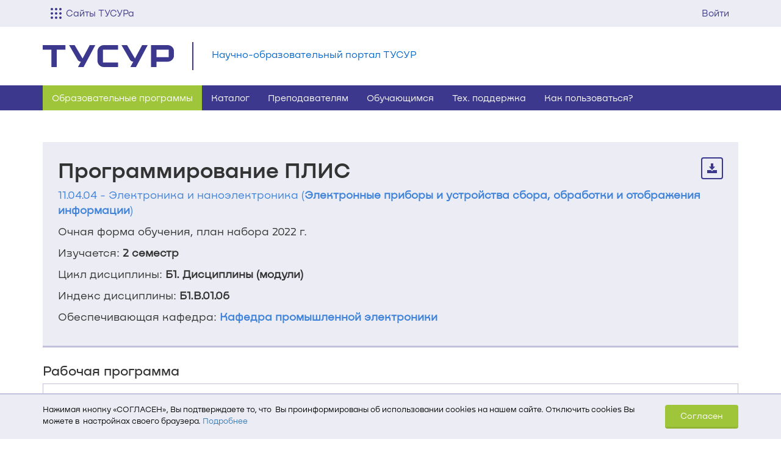

--- FILE ---
content_type: image/svg+xml
request_url: https://edu.tusur.ru/assets/footer_icon/printer-c8607d97f7a8e130bff12e3decdf2c80d9217a3e11e2d067d91e2f8bee792cf1.svg
body_size: 1303
content:
<svg width="16" height="16" viewBox="0 0 16 16" fill="none" xmlns="http://www.w3.org/2000/svg">
<path d="M14.5102 4C14.0552 4.00608 13.9836 4.00608 13.5102 4C13.0102 4 12.9979 3.5 12.9979 3.5V0H3.01022V0.5C3.01022 1.74696 2.97942 2.25304 2.99789 3.5C3.00403 3.80413 2.7992 4.01216 2.51022 4C1.74225 4 2.00821 4 1.49791 4C0.510187 4 -1.25173e-05 4.49997 2.30329e-10 5.5C2.50346e-05 7.5 0 9.5 3.88103e-05 11.5C-4.9274e-06 12.461 0.51019 12.9993 1.55468 13C2.01022 12.9939 2.44456 12.9993 2.99791 12.9993L2.99789 15.9993L12.9979 16L12.9979 12.9993C13.6619 12.9993 13.8831 13 14.4979 13C15.4979 13.0061 16.0001 11.5 16.0001 11.5C16.0001 11.5 16 8 16 5.5C16 4.5 15.5102 4.00608 14.5102 4ZM3.99789 1C3.97948 1.06083 3.99789 0.969588 3.99789 1H11.9979C11.9979 0.92092 12.0102 1.09124 11.9979 1C11.9856 0.908757 11.9979 3.5 11.9979 3.5C11.9979 3.5 11.9979 4 11.5102 4C8.92789 3.99392 7.08636 3.99392 4.51022 4C3.99789 4 3.99789 3.5 3.99789 3.5C3.99789 3.5 3.99789 1.03041 3.99789 1ZM11.9979 15H3.99789V10H11.9979V15ZM15.004 11.5086C15.0102 11.5 15.004 12 14.4979 12C13.8646 12.0061 13.6742 12.0014 12.9979 12.0014V9H2.99789V12C3.07166 12 2.89338 12.0182 2.99789 12C2.42607 12 2.12648 12.0074 1.55468 12.0013C1.19808 11.9952 1.00617 11.8614 1.00003 11.5086V5.5C1.00003 5.5 0.953373 5 1.51019 5C6.04148 5 9.97889 5 14.5102 5C15.004 5 15.004 5.5 15.004 5.5C15.0102 7.45865 15.004 9.54996 15.004 11.5086Z" fill="#9FC53A"/>
</svg>
